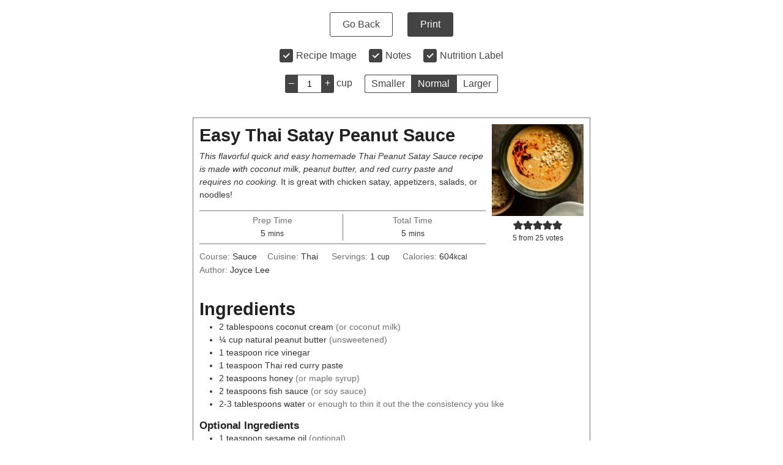

--- FILE ---
content_type: text/html; charset=UTF-8
request_url: https://pupswithchopsticks.com/wprm_print/recipe/18638/
body_size: 8142
content:
<!DOCTYPE html>
<html lang="en-US">
	<head>
		<title>Easy Thai Satay Peanut Sauce - Pups with Chopsticks</title>
		<meta http-equiv="Content-Type" content="text/html; charset=UTF-8" />
		<meta name="viewport" content="width=device-width, initial-scale=1"/>
		<meta name="robots" content="noindex">
				<link rel="icon" href="https://pupswithchopsticks.com/wp-content/uploads/cropped-favicon-2025-32x32.jpg" sizes="32x32" />
<link rel="icon" href="https://pupswithchopsticks.com/wp-content/uploads/cropped-favicon-2025-192x192.jpg" sizes="192x192" />
<link rel="apple-touch-icon" href="https://pupswithchopsticks.com/wp-content/uploads/cropped-favicon-2025-180x180.jpg" />
<meta name="msapplication-TileImage" content="https://pupswithchopsticks.com/wp-content/uploads/cropped-favicon-2025-270x270.jpg" />
		<link rel="stylesheet" type="text/css" href="https://pupswithchopsticks.com/wp-content/plugins/wp-recipe-maker/dist/public-modern.css?ver=10.1.1"/><link rel="stylesheet" type="text/css" href="https://pupswithchopsticks.com/wp-content/plugins/wp-recipe-maker/dist/print.css?ver=10.1.1"/><script src="https://pupswithchopsticks.com/wp-content/plugins/wp-recipe-maker/dist/print.js?ver=10.1.1"></script><style> .tippy-box[data-theme~="wprm"] { background-color: #333333; color: #FFFFFF; } .tippy-box[data-theme~="wprm"][data-placement^="top"] > .tippy-arrow::before { border-top-color: #333333; } .tippy-box[data-theme~="wprm"][data-placement^="bottom"] > .tippy-arrow::before { border-bottom-color: #333333; } .tippy-box[data-theme~="wprm"][data-placement^="left"] > .tippy-arrow::before { border-left-color: #333333; } .tippy-box[data-theme~="wprm"][data-placement^="right"] > .tippy-arrow::before { border-right-color: #333333; } .tippy-box[data-theme~="wprm"] a { color: #FFFFFF; } .wprm-comment-rating svg { width: 18px !important; height: 18px !important; } img.wprm-comment-rating { width: 90px !important; height: 18px !important; } body { --comment-rating-star-color: #343434; } body { --wprm-popup-font-size: 16px; } body { --wprm-popup-background: #ffffff; } body { --wprm-popup-title: #000000; } body { --wprm-popup-content: #444444; } body { --wprm-popup-button-background: #444444; } body { --wprm-popup-button-text: #ffffff; }</style><script>var wprm_print_settings = {"print_remove_links":true};</script><style>@media print { .wprm-print-recipe + .wprm-print-recipe { page-break-before: always; } }</style><style type="text/css">.wprm-recipe-template-compact-printout {
    margin: 20px auto;
    background-color: #ffffff; /*wprm_background type=color*/
    font-family: -apple-system, BlinkMacSystemFont, "Segoe UI", Roboto, Oxygen-Sans, Ubuntu, Cantarell, "Helvetica Neue", sans-serif; /*wprm_main_font_family type=font*/
    font-size: 0.9em; /*wprm_main_font_size type=font_size*/
    line-height: 1.5em !important; /*wprm_main_line_height type=font_size*/
    color: #333333; /*wprm_main_text type=color*/
    max-width: 650px; /*wprm_max_width type=size*/
}
.wprm-recipe-template-compact-printout a {
    color: #3498db; /*wprm_link type=color*/
}
.wprm-recipe-template-compact-printout p, .wprm-recipe-template-compact-printout li {
    font-family: -apple-system, BlinkMacSystemFont, "Segoe UI", Roboto, Oxygen-Sans, Ubuntu, Cantarell, "Helvetica Neue", sans-serif; /*wprm_main_font_family type=font*/
    font-size: 1em !important;
    line-height: 1.5em !important; /*wprm_main_line_height type=font_size*/
}
.wprm-recipe-template-compact-printout li {
    margin: 0 0 0 32px !important;
    padding: 0 !important;
}
.rtl .wprm-recipe-template-compact-printout li {
    margin: 0 32px 0 0 !important;
}
.wprm-recipe-template-compact-printout ol, .wprm-recipe-template-compact-printout ul {
    margin: 0 !important;
    padding: 0 !important;
}
.wprm-recipe-template-compact-printout br {
    display: none;
}
.wprm-recipe-template-compact-printout .wprm-recipe-name,
.wprm-recipe-template-compact-printout .wprm-recipe-header {
    font-family: -apple-system, BlinkMacSystemFont, "Segoe UI", Roboto, Oxygen-Sans, Ubuntu, Cantarell, "Helvetica Neue", sans-serif; /*wprm_header_font_family type=font*/
    color: #212121; /*wprm_header_text type=color*/
    line-height: 1.3em; /*wprm_header_line_height type=font_size*/
}
.wprm-recipe-template-compact-printout h1,
.wprm-recipe-template-compact-printout h2,
.wprm-recipe-template-compact-printout h3,
.wprm-recipe-template-compact-printout h4,
.wprm-recipe-template-compact-printout h5,
.wprm-recipe-template-compact-printout h6 {
    font-family: -apple-system, BlinkMacSystemFont, "Segoe UI", Roboto, Oxygen-Sans, Ubuntu, Cantarell, "Helvetica Neue", sans-serif; /*wprm_header_font_family type=font*/
    color: #212121; /*wprm_header_text type=color*/
    line-height: 1.3em; /*wprm_header_line_height type=font_size*/
    margin: 0 !important;
    padding: 0 !important;
}
.wprm-recipe-template-compact-printout .wprm-recipe-header {
    margin-top: 1.2em !important;
}
.wprm-recipe-template-compact-printout h1 {
    font-size: 2em; /*wprm_h1_size type=font_size*/
}
.wprm-recipe-template-compact-printout h2 {
    font-size: 2em; /*wprm_h2_size type=font_size*/
}
.wprm-recipe-template-compact-printout h3 {
    font-size: 1.2em; /*wprm_h3_size type=font_size*/
}
.wprm-recipe-template-compact-printout h4 {
    font-size: 1em; /*wprm_h4_size type=font_size*/
}
.wprm-recipe-template-compact-printout h5 {
    font-size: 1em; /*wprm_h5_size type=font_size*/
}
.wprm-recipe-template-compact-printout h6 {
    font-size: 1em; /*wprm_h6_size type=font_size*/
}.wprm-recipe-template-compact-printout {
	border-style: solid; /*wprm_border_style type=border*/
	border-width: 1px; /*wprm_border_width type=size*/
	border-color: #777777; /*wprm_border type=color*/
	border-radius: 0px; /*wprm_border_radius type=size*/
	padding: 10px;
}</style><link rel="stylesheet" type="text/css" href="https://pupswithchopsticks.com/wp-content/plugins/wp-recipe-maker-premium/dist/public-pro.css?ver=10.1.1"/><link rel="stylesheet" type="text/css" href="https://pupswithchopsticks.com/wp-content/plugins/wp-recipe-maker-premium/dist/print.css?ver=10.1.1"/><script src="https://pupswithchopsticks.com/wp-content/plugins/wp-recipe-maker-premium/dist/print.js?ver=10.1.1"></script><script>wprmp_public = { settings : {"recipe_template_mode":"modern","features_adjustable_servings":true,"adjustable_servings_round_to_decimals":"2","unit_conversion_remember":true,"unit_conversion_temperature":"none","unit_conversion_temperature_precision":"round_5","unit_conversion_system_1_temperature":"F","unit_conversion_system_2_temperature":"C","unit_conversion_advanced_servings_conversion":false,"unit_conversion_system_1_length_unit":"inch","unit_conversion_system_2_length_unit":"cm","fractions_enabled":true,"fractions_use_mixed":true,"fractions_use_symbols":true,"fractions_max_denominator":"8","unit_conversion_system_1_fractions":true,"unit_conversion_system_2_fractions":true,"unit_conversion_enabled":true,"decimal_separator":"point"} };</script><script>var wprm_print_url = "https:\/\/pupswithchopsticks.com\/easy-thai-peanut-sauce\/";</script>			</head>
	<body class="wprm-print wprm-print-recipe">
				<div id="wprm-print-header">
			<div id="wprm-print-header-main">
								<a href="https://pupswithchopsticks.com/easy-thai-peanut-sauce/" id="wprm-print-button-back" class="wprm-print-button">Go Back</a>
								<button id="wprm-print-button-print" class="wprm-print-button" type="button">Print</button>
			</div>
						<div id="wprm-print-header-options"><div class="wprm-print-toggle-container"><input type="checkbox" id="wprm-print-toggle-recipe-image" class="wprm-print-toggle" value="1" checked="checked"/><label for="wprm-print-toggle-recipe-image">Recipe Image</label></div><div class="wprm-print-toggle-container"><input type="checkbox" id="wprm-print-toggle-recipe-notes" class="wprm-print-toggle" value="1"  checked="checked"/><label for="wprm-print-toggle-recipe-notes">Notes</label></div><div class="wprm-print-toggle-container"><input type="checkbox" id="wprm-print-toggle-recipe-nutrition" class="wprm-print-toggle" value="1"  checked="checked"/><label for="wprm-print-toggle-recipe-nutrition">Nutrition Label</label></div><div class="wprm-print-spacer"></div><div class="wprm-print-spacer"></div><div id="wprm-print-servings-container"><span class="wprm-print-servings-decrement wprm-print-servings-change">–</span><input id="wprm-print-servings" type="text" value="1" min="1"><span class="wprm-print-servings-increment wprm-print-servings-change">+</span>&nbsp;<span id="wprm-print-servings-unit">servings</span></div><div id="wprm-print-size-container" class="wprm-print-option-container"><a href="#" role="button" class="wprm-print-size wprm-print-option" data-size="small" aria-label="Make print size Smaller">Smaller</a><a href="#" role="button" class="wprm-print-size wprm-print-option option-active" data-size="normal" aria-label="Make print size Normal">Normal</a><a href="#" role="button" class="wprm-print-size wprm-print-option" data-size="large" aria-label="Make print size Larger">Larger</a></div></div>
					</div>
		<div id="wprm-print-content" class="wprm-print-has-footer wprm-print-has-qr-code"><div id="wprm-print-recipe-0" data-recipe-id="18638" class="wprm-print-recipe wprm-print-recipe-18638"  data-servings="1"><div class="wprm-recipe wprm-recipe-template-compact-printout"><div class="wprm-container-float-right">
	<div class="wprm-recipe-image wprm-block-image-normal"><img style="border-width: 0px;border-style: solid;border-color: #666666;" width="150" height="150" src="https://pupswithchopsticks.com/wp-content/uploads/chicken-satay-peanut-sauce-done2-180x180.jpg" class="skip-lazy disable-lazyload attachment-150x150 size-150x150" alt="A small bowl of thai peanut sauce with a side of chili oil" decoding="async" srcset="https://pupswithchopsticks.com/wp-content/uploads/chicken-satay-peanut-sauce-done2-180x180.jpg 180w, https://pupswithchopsticks.com/wp-content/uploads/chicken-satay-peanut-sauce-done2-300x300.jpg 300w, https://pupswithchopsticks.com/wp-content/uploads/chicken-satay-peanut-sauce-done2-360x360.jpg 360w, https://pupswithchopsticks.com/wp-content/uploads/chicken-satay-peanut-sauce-done2-720x720.jpg 720w, https://pupswithchopsticks.com/wp-content/uploads/chicken-satay-peanut-sauce-done2-500x500.jpg 500w" sizes="(max-width: 150px) 100vw, 150px" /></div>
	<div class="wprm-spacer" style="height: 5px;"></div>
	<a href="https://pupswithchopsticks.com/wprm_print/easy-thai-satay-peanut-sauce" style="color: #444444;background-color: #ffffff;border-color: #777777;border-radius: 0px;padding: 5px 5px;" class="wprm-recipe-print wprm-recipe-link wprm-print-recipe-shortcode wprm-block-text-normal wprm-recipe-print-wide-button wprm-recipe-link-wide-button wprm-color-accent" data-recipe-id="18638" data-template="" target="_blank" rel="nofollow"><span class="wprm-recipe-icon wprm-recipe-print-icon"><svg xmlns="http://www.w3.org/2000/svg" xmlns:xlink="http://www.w3.org/1999/xlink" x="0px" y="0px" width="16px" height="16px" viewBox="0 0 24 24"><g ><path fill="#444444" d="M19,5.09V1c0-0.552-0.448-1-1-1H6C5.448,0,5,0.448,5,1v4.09C2.167,5.569,0,8.033,0,11v7c0,0.552,0.448,1,1,1h4v4c0,0.552,0.448,1,1,1h12c0.552,0,1-0.448,1-1v-4h4c0.552,0,1-0.448,1-1v-7C24,8.033,21.833,5.569,19,5.09z M7,2h10v3H7V2z M17,22H7v-9h10V22z M18,10c-0.552,0-1-0.448-1-1c0-0.552,0.448-1,1-1s1,0.448,1,1C19,9.552,18.552,10,18,10z"/></g></svg></span> Print Recipe</a>
	
	<style>#wprm-recipe-user-rating-0 .wprm-rating-star.wprm-rating-star-full svg * { fill: #343434; }#wprm-recipe-user-rating-0 .wprm-rating-star.wprm-rating-star-33 svg * { fill: url(#wprm-recipe-user-rating-0-33); }#wprm-recipe-user-rating-0 .wprm-rating-star.wprm-rating-star-50 svg * { fill: url(#wprm-recipe-user-rating-0-50); }#wprm-recipe-user-rating-0 .wprm-rating-star.wprm-rating-star-66 svg * { fill: url(#wprm-recipe-user-rating-0-66); }linearGradient#wprm-recipe-user-rating-0-33 stop { stop-color: #343434; }linearGradient#wprm-recipe-user-rating-0-50 stop { stop-color: #343434; }linearGradient#wprm-recipe-user-rating-0-66 stop { stop-color: #343434; }</style><svg xmlns="http://www.w3.org/2000/svg" width="0" height="0" style="display:block;width:0px;height:0px"><defs><linearGradient id="wprm-recipe-user-rating-0-33"><stop offset="0%" stop-opacity="1" /><stop offset="33%" stop-opacity="1" /><stop offset="33%" stop-opacity="0" /><stop offset="100%" stop-opacity="0" /></linearGradient></defs><defs><linearGradient id="wprm-recipe-user-rating-0-50"><stop offset="0%" stop-opacity="1" /><stop offset="50%" stop-opacity="1" /><stop offset="50%" stop-opacity="0" /><stop offset="100%" stop-opacity="0" /></linearGradient></defs><defs><linearGradient id="wprm-recipe-user-rating-0-66"><stop offset="0%" stop-opacity="1" /><stop offset="66%" stop-opacity="1" /><stop offset="66%" stop-opacity="0" /><stop offset="100%" stop-opacity="0" /></linearGradient></defs></svg><div id="wprm-recipe-user-rating-0" class="wprm-recipe-rating wprm-recipe-rating-recipe-18638 wprm-user-rating wprm-recipe-rating-separate wprm-user-rating-not-voted wprm-user-rating-allowed" data-recipe="18638" data-average="5" data-count="25" data-total="125" data-user="0" data-decimals="2"data-modal-uid="user-rating"><span class="wprm-rating-star wprm-rating-star-1 wprm-rating-star-full" data-rating="1" data-color="#343434" role="button" tabindex="0" aria-label="Rate this recipe 1 out of 5 stars" onmouseenter="window.WPRecipeMaker.userRating.enter(this)" onfocus="window.WPRecipeMaker.userRating.enter(this)" onmouseleave="window.WPRecipeMaker.userRating.leave(this)" onblur="window.WPRecipeMaker.userRating.leave(this)" onclick="window.WPRecipeMaker.userRating.click(this, event)" onkeypress="window.WPRecipeMaker.userRating.click(this, event)" style="font-size: 1em;"><svg width="16px" height="16px" version="1.1" viewBox="0 0 24 24" xmlns="http://www.w3.org/2000/svg"><path fill="none" stroke="#343434" stroke-width="2" stroke-linejoin="round" d="M11.99,1.94c-.35,0-.67.19-.83.51l-2.56,5.2c-.11.24-.34.4-.61.43l-5.75.83c-.35.05-.64.3-.74.64-.11.34,0,.7.22.94l4.16,4.05c.19.19.27.45.22.7l-.98,5.72c-.06.35.1.7.37.9.29.21.66.24.98.08l5.14-2.71h0c.24-.13.51-.13.75,0l5.14,2.71c.32.16.69.13.98-.08.29-.21.43-.56.37-.9l-.98-5.72h0c-.05-.26.05-.53.22-.7l4.16-4.05h0c.26-.24.34-.61.22-.94s-.4-.58-.74-.64l-5.75-.83c-.26-.03-.48-.21-.61-.43l-2.56-5.2c-.16-.32-.48-.53-.83-.51,0,0-.02,0-.02,0Z"/></svg></span><span class="wprm-rating-star wprm-rating-star-2 wprm-rating-star-full" data-rating="2" data-color="#343434" role="button" tabindex="0" aria-label="Rate this recipe 2 out of 5 stars" onmouseenter="window.WPRecipeMaker.userRating.enter(this)" onfocus="window.WPRecipeMaker.userRating.enter(this)" onmouseleave="window.WPRecipeMaker.userRating.leave(this)" onblur="window.WPRecipeMaker.userRating.leave(this)" onclick="window.WPRecipeMaker.userRating.click(this, event)" onkeypress="window.WPRecipeMaker.userRating.click(this, event)" style="font-size: 1em;"><svg width="16px" height="16px" version="1.1" viewBox="0 0 24 24" xmlns="http://www.w3.org/2000/svg"><path fill="none" stroke="#343434" stroke-width="2" stroke-linejoin="round" d="M11.99,1.94c-.35,0-.67.19-.83.51l-2.56,5.2c-.11.24-.34.4-.61.43l-5.75.83c-.35.05-.64.3-.74.64-.11.34,0,.7.22.94l4.16,4.05c.19.19.27.45.22.7l-.98,5.72c-.06.35.1.7.37.9.29.21.66.24.98.08l5.14-2.71h0c.24-.13.51-.13.75,0l5.14,2.71c.32.16.69.13.98-.08.29-.21.43-.56.37-.9l-.98-5.72h0c-.05-.26.05-.53.22-.7l4.16-4.05h0c.26-.24.34-.61.22-.94s-.4-.58-.74-.64l-5.75-.83c-.26-.03-.48-.21-.61-.43l-2.56-5.2c-.16-.32-.48-.53-.83-.51,0,0-.02,0-.02,0Z"/></svg></span><span class="wprm-rating-star wprm-rating-star-3 wprm-rating-star-full" data-rating="3" data-color="#343434" role="button" tabindex="0" aria-label="Rate this recipe 3 out of 5 stars" onmouseenter="window.WPRecipeMaker.userRating.enter(this)" onfocus="window.WPRecipeMaker.userRating.enter(this)" onmouseleave="window.WPRecipeMaker.userRating.leave(this)" onblur="window.WPRecipeMaker.userRating.leave(this)" onclick="window.WPRecipeMaker.userRating.click(this, event)" onkeypress="window.WPRecipeMaker.userRating.click(this, event)" style="font-size: 1em;"><svg width="16px" height="16px" version="1.1" viewBox="0 0 24 24" xmlns="http://www.w3.org/2000/svg"><path fill="none" stroke="#343434" stroke-width="2" stroke-linejoin="round" d="M11.99,1.94c-.35,0-.67.19-.83.51l-2.56,5.2c-.11.24-.34.4-.61.43l-5.75.83c-.35.05-.64.3-.74.64-.11.34,0,.7.22.94l4.16,4.05c.19.19.27.45.22.7l-.98,5.72c-.06.35.1.7.37.9.29.21.66.24.98.08l5.14-2.71h0c.24-.13.51-.13.75,0l5.14,2.71c.32.16.69.13.98-.08.29-.21.43-.56.37-.9l-.98-5.72h0c-.05-.26.05-.53.22-.7l4.16-4.05h0c.26-.24.34-.61.22-.94s-.4-.58-.74-.64l-5.75-.83c-.26-.03-.48-.21-.61-.43l-2.56-5.2c-.16-.32-.48-.53-.83-.51,0,0-.02,0-.02,0Z"/></svg></span><span class="wprm-rating-star wprm-rating-star-4 wprm-rating-star-full" data-rating="4" data-color="#343434" role="button" tabindex="0" aria-label="Rate this recipe 4 out of 5 stars" onmouseenter="window.WPRecipeMaker.userRating.enter(this)" onfocus="window.WPRecipeMaker.userRating.enter(this)" onmouseleave="window.WPRecipeMaker.userRating.leave(this)" onblur="window.WPRecipeMaker.userRating.leave(this)" onclick="window.WPRecipeMaker.userRating.click(this, event)" onkeypress="window.WPRecipeMaker.userRating.click(this, event)" style="font-size: 1em;"><svg width="16px" height="16px" version="1.1" viewBox="0 0 24 24" xmlns="http://www.w3.org/2000/svg"><path fill="none" stroke="#343434" stroke-width="2" stroke-linejoin="round" d="M11.99,1.94c-.35,0-.67.19-.83.51l-2.56,5.2c-.11.24-.34.4-.61.43l-5.75.83c-.35.05-.64.3-.74.64-.11.34,0,.7.22.94l4.16,4.05c.19.19.27.45.22.7l-.98,5.72c-.06.35.1.7.37.9.29.21.66.24.98.08l5.14-2.71h0c.24-.13.51-.13.75,0l5.14,2.71c.32.16.69.13.98-.08.29-.21.43-.56.37-.9l-.98-5.72h0c-.05-.26.05-.53.22-.7l4.16-4.05h0c.26-.24.34-.61.22-.94s-.4-.58-.74-.64l-5.75-.83c-.26-.03-.48-.21-.61-.43l-2.56-5.2c-.16-.32-.48-.53-.83-.51,0,0-.02,0-.02,0Z"/></svg></span><span class="wprm-rating-star wprm-rating-star-5 wprm-rating-star-full" data-rating="5" data-color="#343434" role="button" tabindex="0" aria-label="Rate this recipe 5 out of 5 stars" onmouseenter="window.WPRecipeMaker.userRating.enter(this)" onfocus="window.WPRecipeMaker.userRating.enter(this)" onmouseleave="window.WPRecipeMaker.userRating.leave(this)" onblur="window.WPRecipeMaker.userRating.leave(this)" onclick="window.WPRecipeMaker.userRating.click(this, event)" onkeypress="window.WPRecipeMaker.userRating.click(this, event)" style="font-size: 1em;"><svg width="16px" height="16px" version="1.1" viewBox="0 0 24 24" xmlns="http://www.w3.org/2000/svg"><path fill="none" stroke="#343434" stroke-width="2" stroke-linejoin="round" d="M11.99,1.94c-.35,0-.67.19-.83.51l-2.56,5.2c-.11.24-.34.4-.61.43l-5.75.83c-.35.05-.64.3-.74.64-.11.34,0,.7.22.94l4.16,4.05c.19.19.27.45.22.7l-.98,5.72c-.06.35.1.7.37.9.29.21.66.24.98.08l5.14-2.71h0c.24-.13.51-.13.75,0l5.14,2.71c.32.16.69.13.98-.08.29-.21.43-.56.37-.9l-.98-5.72h0c-.05-.26.05-.53.22-.7l4.16-4.05h0c.26-.24.34-.61.22-.94s-.4-.58-.74-.64l-5.75-.83c-.26-.03-.48-.21-.61-.43l-2.56-5.2c-.16-.32-.48-.53-.83-.51,0,0-.02,0-.02,0Z"/></svg></span><div class="wprm-recipe-rating-details wprm-block-text-normal"><span class="wprm-recipe-rating-average">5</span> from <span class="wprm-recipe-rating-count">25</span> votes</div></div>
</div>
<h2 class="wprm-recipe-name wprm-block-text-bold">Easy Thai Satay Peanut Sauce</h2>
<div class="wprm-spacer" style="height: 5px;"></div>
<div class="wprm-recipe-summary wprm-block-text-normal"><span style="display: block;"><em>This flavorful quick and easy homemade Thai Peanut Satay Sauce recipe is made with coconut milk, peanut butter, and red curry paste and requires no cooking.</em> It is great with chicken satay, appetizers, salads, or noodles!</span></div>
<div class="wprm-spacer"></div>
<div class="wprm-recipe-meta-container wprm-recipe-times-container wprm-recipe-details-container wprm-recipe-details-container-table wprm-block-text-normal wprm-recipe-table-borders-top-bottom wprm-recipe-table-borders-inside" style="border-width: 1px;border-style: solid;border-color: #777777;"><div class="wprm-recipe-block-container wprm-recipe-block-container-table wprm-block-text-normal wprm-recipe-time-container wprm-recipe-prep-time-container" style="border-width: 1px;border-style: solid;border-color: #777777;"><span class="wprm-recipe-details-label wprm-block-text-faded wprm-recipe-time-label wprm-recipe-prep-time-label">Prep Time</span><span class="wprm-recipe-time wprm-block-text-normal"><span class="wprm-recipe-details wprm-recipe-details-minutes wprm-recipe-prep_time wprm-recipe-prep_time-minutes">5<span class="sr-only screen-reader-text wprm-screen-reader-text"> minutes</span></span> <span class="wprm-recipe-details-unit wprm-recipe-details-minutes wprm-recipe-prep_time-unit wprm-recipe-prep_timeunit-minutes" aria-hidden="true">mins</span></span></div><div class="wprm-recipe-block-container wprm-recipe-block-container-table wprm-block-text-normal wprm-recipe-time-container wprm-recipe-total-time-container" style="border-width: 1px;border-style: solid;border-color: #777777;"><span class="wprm-recipe-details-label wprm-block-text-faded wprm-recipe-time-label wprm-recipe-total-time-label">Total Time</span><span class="wprm-recipe-time wprm-block-text-normal"><span class="wprm-recipe-details wprm-recipe-details-minutes wprm-recipe-total_time wprm-recipe-total_time-minutes">5<span class="sr-only screen-reader-text wprm-screen-reader-text"> minutes</span></span> <span class="wprm-recipe-details-unit wprm-recipe-details-minutes wprm-recipe-total_time-unit wprm-recipe-total_timeunit-minutes" aria-hidden="true">mins</span></span></div></div>
<div class="wprm-spacer" style="height: 5px;"></div>
<div class="wprm-recipe-meta-container wprm-recipe-tags-container wprm-recipe-details-container wprm-recipe-details-container-inline wprm-block-text-normal"><div class="wprm-recipe-block-container wprm-recipe-block-container-inline wprm-block-text-normal wprm-recipe-tag-container wprm-recipe-course-container" style=""><span class="wprm-recipe-details-label wprm-block-text-faded wprm-recipe-tag-label wprm-recipe-course-label">Course: </span><span class="wprm-recipe-course wprm-block-text-normal">Sauce</span></div><div class="wprm-recipe-block-container wprm-recipe-block-container-inline wprm-block-text-normal wprm-recipe-tag-container wprm-recipe-cuisine-container" style=""><span class="wprm-recipe-details-label wprm-block-text-faded wprm-recipe-tag-label wprm-recipe-cuisine-label">Cuisine: </span><span class="wprm-recipe-cuisine wprm-block-text-normal">Thai</span></div></div>
<div class="wprm-recipe-block-container wprm-recipe-block-container-inline wprm-block-text-normal wprm-recipe-servings-container" style=""><span class="wprm-recipe-details-label wprm-block-text-faded wprm-recipe-servings-label">Servings: </span><span class="wprm-recipe-servings-with-unit"><span class="wprm-recipe-servings wprm-recipe-details wprm-recipe-servings-18638 wprm-recipe-servings-adjustable-tooltip wprm-block-text-normal" data-recipe="18638" aria-label="Adjust recipe servings">1</span> <span class="wprm-recipe-servings-unit wprm-recipe-details-unit wprm-block-text-normal">cup</span></span></div>
<div class="wprm-recipe-block-container wprm-recipe-block-container-inline wprm-block-text-normal wprm-recipe-nutrition-container wprm-recipe-calories-container" style=""><span class="wprm-recipe-details-label wprm-block-text-faded wprm-recipe-nutrition-label wprm-recipe-calories-label">Calories: </span><span class="wprm-recipe-nutrition-with-unit"><span class="wprm-recipe-details wprm-recipe-nutrition wprm-recipe-calories wprm-block-text-normal">604</span><span class="wprm-recipe-details-unit wprm-recipe-nutrition-unit wprm-recipe-calories-unit wprm-block-text-normal">kcal</span></span></div>
<div class="wprm-recipe-block-container wprm-recipe-block-container-inline wprm-block-text-normal wprm-recipe-author-container" style=""><span class="wprm-recipe-details-label wprm-block-text-faded wprm-recipe-author-label">Author: </span><span class="wprm-recipe-details wprm-recipe-author wprm-block-text-normal"><a href="https://pupswithchopsticks.com/about/" target="_self">Joyce Lee</a></span></div>


<div id="recipe-18638-ingredients" class="wprm-recipe-ingredients-container wprm-recipe-ingredients-no-images wprm-recipe-18638-ingredients-container wprm-block-text-normal wprm-ingredient-style-regular wprm-recipe-images-before" data-recipe="18638" data-servings="1"><h2 class="wprm-recipe-header wprm-recipe-ingredients-header wprm-block-text-bold wprm-align-left wprm-header-decoration-none" style="">Ingredients</h2><div class="wprm-recipe-ingredient-group"><ul class="wprm-recipe-ingredients"><li class="wprm-recipe-ingredient" style="list-style-type: disc;" data-uid="0"><span class="wprm-recipe-ingredient-amount">2</span>&#32;<span class="wprm-recipe-ingredient-unit">tablespoons</span>&#32;<span class="wprm-recipe-ingredient-name"><a href="https://amzn.to/3fCb2sH" class="wprm-recipe-ingredient-link" target="_blank" rel="nofollow">coconut cream</a></span>&#32;<span class="wprm-recipe-ingredient-notes wprm-recipe-ingredient-notes-faded">(or coconut milk)</span></li><li class="wprm-recipe-ingredient" style="list-style-type: disc;" data-uid="1"><span class="wprm-recipe-ingredient-amount">¼</span>&#32;<span class="wprm-recipe-ingredient-unit">cup</span>&#32;<span class="wprm-recipe-ingredient-name"><a href="https://amzn.to/3avxYog" class="wprm-recipe-ingredient-link" target="_blank" rel="nofollow">natural peanut butter</a></span>&#32;<span class="wprm-recipe-ingredient-notes wprm-recipe-ingredient-notes-faded">(unsweetened)</span></li><li class="wprm-recipe-ingredient" style="list-style-type: disc;" data-uid="2"><span class="wprm-recipe-ingredient-amount">1</span>&#32;<span class="wprm-recipe-ingredient-unit">teaspoon</span>&#32;<span class="wprm-recipe-ingredient-name"><a href="https://amzn.to/2VPTij7" class="wprm-recipe-ingredient-link" target="_blank" rel="nofollow">rice vinegar</a></span></li><li class="wprm-recipe-ingredient" style="list-style-type: disc;" data-uid="3"><span class="wprm-recipe-ingredient-amount">1</span>&#32;<span class="wprm-recipe-ingredient-unit">teaspoon</span>&#32;<span class="wprm-recipe-ingredient-name"><a href="https://amzn.to/3avsSsh" class="wprm-recipe-ingredient-link" target="_blank" rel="nofollow">Thai red curry paste</a></span></li><li class="wprm-recipe-ingredient" style="list-style-type: disc;" data-uid="4"><span class="wprm-recipe-ingredient-amount">2</span>&#32;<span class="wprm-recipe-ingredient-unit">teaspoons</span>&#32;<span class="wprm-recipe-ingredient-name"><a href="https://amzn.to/32rtL2G" class="wprm-recipe-ingredient-link" target="_blank" rel="nofollow">honey </a></span>&#32;<span class="wprm-recipe-ingredient-notes wprm-recipe-ingredient-notes-faded">(or maple syrup)</span></li><li class="wprm-recipe-ingredient" style="list-style-type: disc;" data-uid="5"><span class="wprm-recipe-ingredient-amount">2</span>&#32;<span class="wprm-recipe-ingredient-unit">teaspoons</span>&#32;<span class="wprm-recipe-ingredient-name"><a href="https://amzn.to/2PsQfet" class="wprm-recipe-ingredient-link" target="_blank" rel="nofollow">fish sauce</a></span>&#32;<span class="wprm-recipe-ingredient-notes wprm-recipe-ingredient-notes-faded">(or soy sauce)</span></li><li class="wprm-recipe-ingredient" style="list-style-type: disc;" data-uid="6"><span class="wprm-recipe-ingredient-amount">2-3</span>&#32;<span class="wprm-recipe-ingredient-unit">tablespoons</span>&#32;<span class="wprm-recipe-ingredient-name">water</span>&#32;<span class="wprm-recipe-ingredient-notes wprm-recipe-ingredient-notes-faded">or enough to thin it out the the consistency you like</span></li></ul></div><div class="wprm-recipe-ingredient-group"><h3 class="wprm-recipe-group-name wprm-recipe-ingredient-group-name wprm-block-text-bold">Optional Ingredients</h3><ul class="wprm-recipe-ingredients"><li class="wprm-recipe-ingredient" style="list-style-type: disc;" data-uid="7"><span class="wprm-recipe-ingredient-amount">1</span>&#32;<span class="wprm-recipe-ingredient-unit">teaspoon</span>&#32;<span class="wprm-recipe-ingredient-name"><a href="https://amzn.to/2wKFBcg" class="wprm-recipe-ingredient-link" target="_blank" rel="nofollow">sesame oil</a></span>&#32;<span class="wprm-recipe-ingredient-notes wprm-recipe-ingredient-notes-faded">(optional)</span></li><li class="wprm-recipe-ingredient" style="list-style-type: disc;" data-uid="8"><span class="wprm-recipe-ingredient-amount">1</span>&#32;<span class="wprm-recipe-ingredient-unit">teaspoon</span>&#32;<span class="wprm-recipe-ingredient-name"><a href="https://amzn.to/3571mEv" class="wprm-recipe-ingredient-link" target="_blank" rel="nofollow">chili oil</a></span>&#32;<span class="wprm-recipe-ingredient-notes wprm-recipe-ingredient-notes-faded">(optional)</span></li><li class="wprm-recipe-ingredient" style="list-style-type: disc;" data-uid="11"><span class="wprm-recipe-ingredient-amount">2</span>&#32;<span class="wprm-recipe-ingredient-unit">teaspoons</span>&#32;<span class="wprm-recipe-ingredient-name"><a href="https://amzn.to/3cyyiUO" class="wprm-recipe-ingredient-link" target="_blank" rel="nofollow">Sriracha chili sauce</a></span>&#32;<span class="wprm-recipe-ingredient-notes wprm-recipe-ingredient-notes-faded">(to make it spicier)</span></li><li class="wprm-recipe-ingredient" style="list-style-type: disc;" data-uid="9"><span class="wprm-recipe-ingredient-name">crushed peanuts</span>&#32;<span class="wprm-recipe-ingredient-notes wprm-recipe-ingredient-notes-faded">(optional, sprinkled on top)</span></li></ul></div></div>
<div id="recipe-18638-instructions" class="wprm-recipe-instructions-container wprm-recipe-18638-instructions-container wprm-block-text-normal" data-recipe="18638"><h2 class="wprm-recipe-header wprm-recipe-instructions-header wprm-block-text-bold wprm-align-left wprm-header-decoration-none" style="">Instructions</h2><div class="wprm-recipe-instruction-group"><ul class="wprm-recipe-instructions"><li id="wprm-recipe-18638-step-0-0" class="wprm-recipe-instruction" style="list-style-type: decimal;"><div class="wprm-recipe-instruction-text" style="margin-bottom: 5px;"><span style="display: block;">Mix the peanut butter and the red Thai curry until they are combined.</span></div></li><li id="wprm-recipe-18638-step-0-1" class="wprm-recipe-instruction" style="list-style-type: decimal;"><div class="wprm-recipe-instruction-text" style="margin-bottom: 5px;"><span style="display: block;">Add in the honey, fish sauce (or soy sauce), and rice vinegar (or lime juice) and mix well.</span></div></li><li id="wprm-recipe-18638-step-0-2" class="wprm-recipe-instruction" style="list-style-type: decimal;"><div class="wprm-recipe-instruction-text" style="margin-bottom: 5px;"><span style="display: block;">Add the coconut cream (or coconut milk) and mix well until everything is smooth.</span></div></li><li id="wprm-recipe-18638-step-0-3" class="wprm-recipe-instruction" style="list-style-type: decimal;"><div class="wprm-recipe-instruction-text" style="margin-bottom: 5px;"><span style="display: block;">Add 2-3 tablespoons of water and mix well. If it&#39;s too thick, add more water, 1 teaspoon at a time until you get the consistency you like.</span></div></li><li id="wprm-recipe-18638-step-0-4" class="wprm-recipe-instruction" style="list-style-type: decimal;"><div class="wprm-recipe-instruction-text" style="margin-bottom: 5px;"><span style="display: block;">Do a taste test. If you like it more sour, sweet, or salty, adjust it with rice vinegar, honey, or fish sauce.</span></div></li><li id="wprm-recipe-18638-step-0-5" class="wprm-recipe-instruction" style="list-style-type: decimal;"><div class="wprm-recipe-instruction-text" style="margin-bottom: 5px;"><span style="display: block;">Add in any optional garnishes</span></div></li><li id="wprm-recipe-18638-step-0-6" class="wprm-recipe-instruction" style="list-style-type: decimal;"><div class="wprm-recipe-instruction-text" style="margin-bottom: 5px;"><span style="display: block;">Serve it with chicken, salad, noodles, or appetizers!</span></div></li></ul></div></div>

<div id="recipe-18638-notes" class="wprm-recipe-notes-container wprm-block-text-normal"><h2 class="wprm-recipe-header wprm-recipe-notes-header wprm-block-text-bold wprm-align-left wprm-header-decoration-none" style="">Notes</h2><div class="wprm-recipe-notes"><ul>
<li>If you are adding crushed peanuts to the sauce, make sure you toast them in a dry frying pan until it is golden brown before you use them to get more flavor from them.</li>
<li>I highly recommend using coconut cream over coconut milk because it has more of a coconut flavor. If you are going to use coconut milk, make sure to find a high-fat one. I like to shake the can to test how much fat the coconut milk will have - the thicker the milk the fattier and more flavorful it will be.</li>
<li>For extra flavor, I like to drizzle some chili oil on top of the peanut sauce and gently swirl it in. My favorite chili oil to use is <a href="https://amzn.to/3fp6Jkh" target="_blank" rel="noopener">Lao Gan Ma Chilli Crisp</a>, (I'm not sponsored by them, I just really love their chili oil.) </li>
<li><strong data-rich-text-format-boundary="true">My peanut sauce turned out too thick, can I fix this?</strong> Yes, you can add water to it 1 tablespoon at a time until you get it to the consistency you like.</li>
<li><strong>How do you make this a spicy peanut sauce?</strong> This simple peanut sauce uses red Thai curry paste which gives the sauce a mild spiciness already. If you want to make it even spicier, you can add sriracha to it as well.</li>
<li><strong>How long can I keep this peanut sauce?</strong> You can keep it in the fridge for up to 1 week. To use it again, let it warm up on the counter at room temperature for 30 minutes to an hour.</li>
<li><strong>Can I use this as a peanut dressing in salads and noodles?</strong> Absolutely! To make this into a peanut dressing, thin it out a bit more with water. You may need to add a bit more fish sauce, so do a taste test before adding it to your salads or noodles.</li>
<li><strong>Can I use creamed coconut blocks?</strong> Yup. You will need to melt it in the microwave first, and then mix it with a bit of milk or water to keep it at a liquid consistency before mixing it with the peanut butter.</li>
</ul></div></div>
<div id="recipe-18638-nutrition" class="wprm-nutrition-label-shortcode-container"><h3 class="wprm-recipe-header wprm-recipe-nutrition-header wprm-block-text-bold wprm-align-left wprm-header-decoration-none" style="">Nutrition</h3><div class="wprm-nutrition-label-container wprm-nutrition-label-container-simple wprm-block-text-normal" style="text-align: left;"><span class="wprm-nutrition-label-text-nutrition-container wprm-nutrition-label-text-nutrition-container-calories"><span class="wprm-nutrition-label-text-nutrition-label  wprm-block-text-normal" style="color: #777777">Calories: </span><span class="wprm-nutrition-label-text-nutrition-value" style="color: #333333">604</span><span class="wprm-nutrition-label-text-nutrition-unit" style="color: #333333">kcal</span></span><span style="color: #777777"> | </span><span class="wprm-nutrition-label-text-nutrition-container wprm-nutrition-label-text-nutrition-container-carbohydrates"><span class="wprm-nutrition-label-text-nutrition-label  wprm-block-text-normal" style="color: #777777">Carbohydrates: </span><span class="wprm-nutrition-label-text-nutrition-value" style="color: #333333">28</span><span class="wprm-nutrition-label-text-nutrition-unit" style="color: #333333">g</span></span><span style="color: #777777"> | </span><span class="wprm-nutrition-label-text-nutrition-container wprm-nutrition-label-text-nutrition-container-protein"><span class="wprm-nutrition-label-text-nutrition-label  wprm-block-text-normal" style="color: #777777">Protein: </span><span class="wprm-nutrition-label-text-nutrition-value" style="color: #333333">18</span><span class="wprm-nutrition-label-text-nutrition-unit" style="color: #333333">g</span></span><span style="color: #777777"> | </span><span class="wprm-nutrition-label-text-nutrition-container wprm-nutrition-label-text-nutrition-container-fat"><span class="wprm-nutrition-label-text-nutrition-label  wprm-block-text-normal" style="color: #777777">Fat: </span><span class="wprm-nutrition-label-text-nutrition-value" style="color: #333333">51</span><span class="wprm-nutrition-label-text-nutrition-unit" style="color: #333333">g</span></span><span style="color: #777777"> | </span><span class="wprm-nutrition-label-text-nutrition-container wprm-nutrition-label-text-nutrition-container-saturated_fat"><span class="wprm-nutrition-label-text-nutrition-label  wprm-block-text-normal" style="color: #777777">Saturated Fat: </span><span class="wprm-nutrition-label-text-nutrition-value" style="color: #333333">17</span><span class="wprm-nutrition-label-text-nutrition-unit" style="color: #333333">g</span></span><span style="color: #777777"> | </span><span class="wprm-nutrition-label-text-nutrition-container wprm-nutrition-label-text-nutrition-container-polyunsaturated_fat"><span class="wprm-nutrition-label-text-nutrition-label  wprm-block-text-normal" style="color: #777777">Polyunsaturated Fat: </span><span class="wprm-nutrition-label-text-nutrition-value" style="color: #333333">11</span><span class="wprm-nutrition-label-text-nutrition-unit" style="color: #333333">g</span></span><span style="color: #777777"> | </span><span class="wprm-nutrition-label-text-nutrition-container wprm-nutrition-label-text-nutrition-container-monounsaturated_fat"><span class="wprm-nutrition-label-text-nutrition-label  wprm-block-text-normal" style="color: #777777">Monounsaturated Fat: </span><span class="wprm-nutrition-label-text-nutrition-value" style="color: #333333">20</span><span class="wprm-nutrition-label-text-nutrition-unit" style="color: #333333">g</span></span><span style="color: #777777"> | </span><span class="wprm-nutrition-label-text-nutrition-container wprm-nutrition-label-text-nutrition-container-sodium"><span class="wprm-nutrition-label-text-nutrition-label  wprm-block-text-normal" style="color: #777777">Sodium: </span><span class="wprm-nutrition-label-text-nutrition-value" style="color: #333333">559</span><span class="wprm-nutrition-label-text-nutrition-unit" style="color: #333333">mg</span></span><span style="color: #777777"> | </span><span class="wprm-nutrition-label-text-nutrition-container wprm-nutrition-label-text-nutrition-container-potassium"><span class="wprm-nutrition-label-text-nutrition-label  wprm-block-text-normal" style="color: #777777">Potassium: </span><span class="wprm-nutrition-label-text-nutrition-value" style="color: #333333">553</span><span class="wprm-nutrition-label-text-nutrition-unit" style="color: #333333">mg</span></span><span style="color: #777777"> | </span><span class="wprm-nutrition-label-text-nutrition-container wprm-nutrition-label-text-nutrition-container-fiber"><span class="wprm-nutrition-label-text-nutrition-label  wprm-block-text-normal" style="color: #777777">Fiber: </span><span class="wprm-nutrition-label-text-nutrition-value" style="color: #333333">5</span><span class="wprm-nutrition-label-text-nutrition-unit" style="color: #333333">g</span></span><span style="color: #777777"> | </span><span class="wprm-nutrition-label-text-nutrition-container wprm-nutrition-label-text-nutrition-container-sugar"><span class="wprm-nutrition-label-text-nutrition-label  wprm-block-text-normal" style="color: #777777">Sugar: </span><span class="wprm-nutrition-label-text-nutrition-value" style="color: #333333">18</span><span class="wprm-nutrition-label-text-nutrition-unit" style="color: #333333">g</span></span><span style="color: #777777"> | </span><span class="wprm-nutrition-label-text-nutrition-container wprm-nutrition-label-text-nutrition-container-vitamin_a"><span class="wprm-nutrition-label-text-nutrition-label  wprm-block-text-normal" style="color: #777777">Vitamin A: </span><span class="wprm-nutrition-label-text-nutrition-value" style="color: #333333">800</span><span class="wprm-nutrition-label-text-nutrition-unit" style="color: #333333">IU</span></span><span style="color: #777777"> | </span><span class="wprm-nutrition-label-text-nutrition-container wprm-nutrition-label-text-nutrition-container-vitamin_c"><span class="wprm-nutrition-label-text-nutrition-label  wprm-block-text-normal" style="color: #777777">Vitamin C: </span><span class="wprm-nutrition-label-text-nutrition-value" style="color: #333333">7</span><span class="wprm-nutrition-label-text-nutrition-unit" style="color: #333333">mg</span></span><span style="color: #777777"> | </span><span class="wprm-nutrition-label-text-nutrition-container wprm-nutrition-label-text-nutrition-container-calcium"><span class="wprm-nutrition-label-text-nutrition-label  wprm-block-text-normal" style="color: #777777">Calcium: </span><span class="wprm-nutrition-label-text-nutrition-value" style="color: #333333">42</span><span class="wprm-nutrition-label-text-nutrition-unit" style="color: #333333">mg</span></span><span style="color: #777777"> | </span><span class="wprm-nutrition-label-text-nutrition-container wprm-nutrition-label-text-nutrition-container-iron"><span class="wprm-nutrition-label-text-nutrition-label  wprm-block-text-normal" style="color: #777777">Iron: </span><span class="wprm-nutrition-label-text-nutrition-value" style="color: #333333">2</span><span class="wprm-nutrition-label-text-nutrition-unit" style="color: #333333">mg</span></span></div></div></div></div><div id="wprm-print-footer"><p><em>Easy Thai Satay Peanut Sauce from https://pupswithchopsticks.com/easy-thai-peanut-sauce/&nbsp;</em></p><p><em>Scan the QR code to check for any recipe update, including tips, answer and to ask me any questions!</em></p></div><div class="wprm-qr-code-container"><img class="wprm-qr-code" src="[data-uri]" alt="QR Code linking back to recipe"></div></div><script>window.wprm_recipes = {"recipe-18638":{"type":"food","name":"Easy Thai Satay Peanut Sauce","slug":"wprm-easy-thai-satay-peanut-sauce","image_url":"https:\/\/pupswithchopsticks.com\/wp-content\/uploads\/chicken-satay-peanut-sauce-done2-scaled.jpg","rating":{"count":25,"total":125,"average":5,"type":{"comment":10,"no_comment":0,"user":15},"user":0},"ingredients":[{"uid":0,"amount":"2","unit":"tablespoons","name":"coconut cream","notes":"(or coconut milk)","unit_id":2501,"id":334,"type":"ingredient","unit_systems":{"unit-system-1":{"amount":"2","unit":"tablespoons","unitParsed":"tablespoons"}}},{"uid":1,"amount":"1\/4","unit":"cup","name":"natural peanut butter","notes":"(unsweetened)","unit_id":2504,"id":1621,"type":"ingredient","unit_systems":{"unit-system-1":{"amount":"1\/4","unit":"cup","unitParsed":"cup"}}},{"uid":2,"amount":"1","unit":"teaspoon","name":"rice vinegar","notes":"","unit_id":2500,"id":163,"type":"ingredient","unit_systems":{"unit-system-1":{"amount":"1","unit":"teaspoon","unitParsed":"teaspoon"}}},{"uid":3,"amount":"1","unit":"teaspoon","name":"Thai red curry paste","notes":"","unit_id":2500,"id":2403,"type":"ingredient","unit_systems":{"unit-system-1":{"amount":"1","unit":"teaspoon","unitParsed":"teaspoon"}}},{"uid":4,"amount":"2","unit":"teaspoons","name":"honey ","notes":"(or maple syrup)","unit_id":2510,"id":162,"type":"ingredient","unit_systems":{"unit-system-1":{"amount":"2","unit":"teaspoons","unitParsed":"teaspoons"}}},{"uid":5,"amount":"2","unit":"teaspoons","name":"fish sauce","notes":"(or soy sauce)","unit_id":2510,"id":274,"type":"ingredient","unit_systems":{"unit-system-1":{"amount":"2","unit":"teaspoons","unitParsed":"teaspoons"}}},{"uid":6,"amount":"2-3","unit":"tablespoons","name":"water","notes":"or enough to thin it out the the consistency you like","unit_id":2501,"id":146,"type":"ingredient","unit_systems":{"unit-system-1":{"amount":"2-3","unit":"tablespoons","unitParsed":"tablespoons"}}},{"uid":7,"amount":"1","unit":"teaspoon","name":"sesame oil","notes":"(optional)","unit_id":2500,"id":165,"type":"ingredient","unit_systems":{"unit-system-1":{"amount":"1","unit":"teaspoon","unitParsed":"teaspoon"}}},{"uid":8,"amount":"1","unit":"teaspoon","name":"chili oil","notes":"(optional)","unit_id":2500,"id":1902,"type":"ingredient","unit_systems":{"unit-system-1":{"amount":"1","unit":"teaspoon","unitParsed":"teaspoon"}}},{"uid":11,"amount":"2","unit":"teaspoons","name":"Sriracha chili sauce","notes":"(to make it spicier)","unit_id":2510,"id":2393,"type":"ingredient","unit_systems":{"unit-system-1":{"amount":"2","unit":"teaspoons","unitParsed":"teaspoons"}}},{"uid":9,"amount":"","unit":"","name":"crushed peanuts","notes":"(optional, sprinkled on top)","id":2404,"type":"ingredient","unit_systems":{"unit-system-1":{"amount":"","unit":"","unitParsed":""}}}],"originalServings":"1","originalServingsParsed":1,"currentServings":"1","currentServingsParsed":1,"currentServingsFormatted":"1","currentServingsMultiplier":1,"originalSystem":1,"currentSystem":1,"unitSystems":[1],"originalAdvancedServings":{"shape":"round","unit":"inch","diameter":0,"width":0,"length":0,"height":0},"currentAdvancedServings":{"shape":"round","unit":"inch","diameter":0,"width":0,"length":0,"height":0}}}</script>				<div id="print-pdf"></div>
			<script defer src="https://static.cloudflareinsights.com/beacon.min.js/vcd15cbe7772f49c399c6a5babf22c1241717689176015" integrity="sha512-ZpsOmlRQV6y907TI0dKBHq9Md29nnaEIPlkf84rnaERnq6zvWvPUqr2ft8M1aS28oN72PdrCzSjY4U6VaAw1EQ==" data-cf-beacon='{"version":"2024.11.0","token":"43e15c5dd5054d74a47b996c63586025","r":1,"server_timing":{"name":{"cfCacheStatus":true,"cfEdge":true,"cfExtPri":true,"cfL4":true,"cfOrigin":true,"cfSpeedBrain":true},"location_startswith":null}}' crossorigin="anonymous"></script>
</body>
</html>
<!-- This website is like a Rocket, isn't it? Performance optimized by WP Rocket. Learn more: https://wp-rocket.me - Debug: cached@1768632662 -->